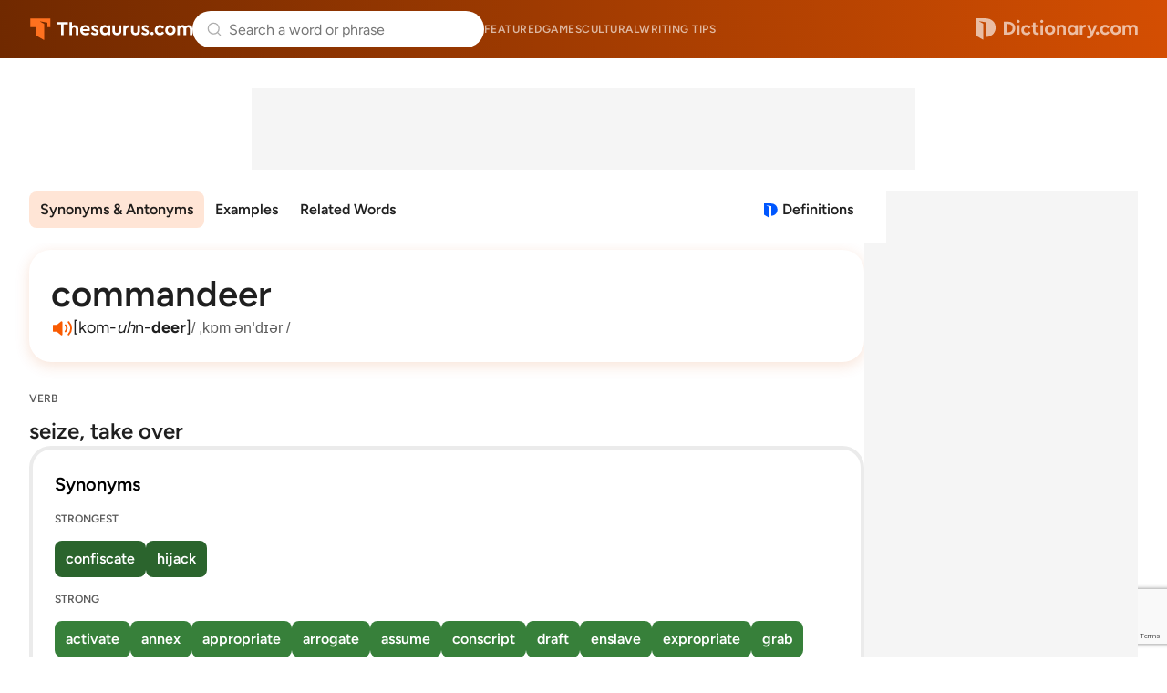

--- FILE ---
content_type: text/html; charset=utf-8
request_url: https://www.google.com/recaptcha/api2/anchor?ar=1&k=6Lf7JnQrAAAAAPHGrpyhBScGaodHXsKHUOnRDX5a&co=aHR0cHM6Ly93d3cudGhlc2F1cnVzLmNvbTo0NDM.&hl=en&v=PoyoqOPhxBO7pBk68S4YbpHZ&size=invisible&anchor-ms=20000&execute-ms=30000&cb=hb5fmyosthnq
body_size: 48898
content:
<!DOCTYPE HTML><html dir="ltr" lang="en"><head><meta http-equiv="Content-Type" content="text/html; charset=UTF-8">
<meta http-equiv="X-UA-Compatible" content="IE=edge">
<title>reCAPTCHA</title>
<style type="text/css">
/* cyrillic-ext */
@font-face {
  font-family: 'Roboto';
  font-style: normal;
  font-weight: 400;
  font-stretch: 100%;
  src: url(//fonts.gstatic.com/s/roboto/v48/KFO7CnqEu92Fr1ME7kSn66aGLdTylUAMa3GUBHMdazTgWw.woff2) format('woff2');
  unicode-range: U+0460-052F, U+1C80-1C8A, U+20B4, U+2DE0-2DFF, U+A640-A69F, U+FE2E-FE2F;
}
/* cyrillic */
@font-face {
  font-family: 'Roboto';
  font-style: normal;
  font-weight: 400;
  font-stretch: 100%;
  src: url(//fonts.gstatic.com/s/roboto/v48/KFO7CnqEu92Fr1ME7kSn66aGLdTylUAMa3iUBHMdazTgWw.woff2) format('woff2');
  unicode-range: U+0301, U+0400-045F, U+0490-0491, U+04B0-04B1, U+2116;
}
/* greek-ext */
@font-face {
  font-family: 'Roboto';
  font-style: normal;
  font-weight: 400;
  font-stretch: 100%;
  src: url(//fonts.gstatic.com/s/roboto/v48/KFO7CnqEu92Fr1ME7kSn66aGLdTylUAMa3CUBHMdazTgWw.woff2) format('woff2');
  unicode-range: U+1F00-1FFF;
}
/* greek */
@font-face {
  font-family: 'Roboto';
  font-style: normal;
  font-weight: 400;
  font-stretch: 100%;
  src: url(//fonts.gstatic.com/s/roboto/v48/KFO7CnqEu92Fr1ME7kSn66aGLdTylUAMa3-UBHMdazTgWw.woff2) format('woff2');
  unicode-range: U+0370-0377, U+037A-037F, U+0384-038A, U+038C, U+038E-03A1, U+03A3-03FF;
}
/* math */
@font-face {
  font-family: 'Roboto';
  font-style: normal;
  font-weight: 400;
  font-stretch: 100%;
  src: url(//fonts.gstatic.com/s/roboto/v48/KFO7CnqEu92Fr1ME7kSn66aGLdTylUAMawCUBHMdazTgWw.woff2) format('woff2');
  unicode-range: U+0302-0303, U+0305, U+0307-0308, U+0310, U+0312, U+0315, U+031A, U+0326-0327, U+032C, U+032F-0330, U+0332-0333, U+0338, U+033A, U+0346, U+034D, U+0391-03A1, U+03A3-03A9, U+03B1-03C9, U+03D1, U+03D5-03D6, U+03F0-03F1, U+03F4-03F5, U+2016-2017, U+2034-2038, U+203C, U+2040, U+2043, U+2047, U+2050, U+2057, U+205F, U+2070-2071, U+2074-208E, U+2090-209C, U+20D0-20DC, U+20E1, U+20E5-20EF, U+2100-2112, U+2114-2115, U+2117-2121, U+2123-214F, U+2190, U+2192, U+2194-21AE, U+21B0-21E5, U+21F1-21F2, U+21F4-2211, U+2213-2214, U+2216-22FF, U+2308-230B, U+2310, U+2319, U+231C-2321, U+2336-237A, U+237C, U+2395, U+239B-23B7, U+23D0, U+23DC-23E1, U+2474-2475, U+25AF, U+25B3, U+25B7, U+25BD, U+25C1, U+25CA, U+25CC, U+25FB, U+266D-266F, U+27C0-27FF, U+2900-2AFF, U+2B0E-2B11, U+2B30-2B4C, U+2BFE, U+3030, U+FF5B, U+FF5D, U+1D400-1D7FF, U+1EE00-1EEFF;
}
/* symbols */
@font-face {
  font-family: 'Roboto';
  font-style: normal;
  font-weight: 400;
  font-stretch: 100%;
  src: url(//fonts.gstatic.com/s/roboto/v48/KFO7CnqEu92Fr1ME7kSn66aGLdTylUAMaxKUBHMdazTgWw.woff2) format('woff2');
  unicode-range: U+0001-000C, U+000E-001F, U+007F-009F, U+20DD-20E0, U+20E2-20E4, U+2150-218F, U+2190, U+2192, U+2194-2199, U+21AF, U+21E6-21F0, U+21F3, U+2218-2219, U+2299, U+22C4-22C6, U+2300-243F, U+2440-244A, U+2460-24FF, U+25A0-27BF, U+2800-28FF, U+2921-2922, U+2981, U+29BF, U+29EB, U+2B00-2BFF, U+4DC0-4DFF, U+FFF9-FFFB, U+10140-1018E, U+10190-1019C, U+101A0, U+101D0-101FD, U+102E0-102FB, U+10E60-10E7E, U+1D2C0-1D2D3, U+1D2E0-1D37F, U+1F000-1F0FF, U+1F100-1F1AD, U+1F1E6-1F1FF, U+1F30D-1F30F, U+1F315, U+1F31C, U+1F31E, U+1F320-1F32C, U+1F336, U+1F378, U+1F37D, U+1F382, U+1F393-1F39F, U+1F3A7-1F3A8, U+1F3AC-1F3AF, U+1F3C2, U+1F3C4-1F3C6, U+1F3CA-1F3CE, U+1F3D4-1F3E0, U+1F3ED, U+1F3F1-1F3F3, U+1F3F5-1F3F7, U+1F408, U+1F415, U+1F41F, U+1F426, U+1F43F, U+1F441-1F442, U+1F444, U+1F446-1F449, U+1F44C-1F44E, U+1F453, U+1F46A, U+1F47D, U+1F4A3, U+1F4B0, U+1F4B3, U+1F4B9, U+1F4BB, U+1F4BF, U+1F4C8-1F4CB, U+1F4D6, U+1F4DA, U+1F4DF, U+1F4E3-1F4E6, U+1F4EA-1F4ED, U+1F4F7, U+1F4F9-1F4FB, U+1F4FD-1F4FE, U+1F503, U+1F507-1F50B, U+1F50D, U+1F512-1F513, U+1F53E-1F54A, U+1F54F-1F5FA, U+1F610, U+1F650-1F67F, U+1F687, U+1F68D, U+1F691, U+1F694, U+1F698, U+1F6AD, U+1F6B2, U+1F6B9-1F6BA, U+1F6BC, U+1F6C6-1F6CF, U+1F6D3-1F6D7, U+1F6E0-1F6EA, U+1F6F0-1F6F3, U+1F6F7-1F6FC, U+1F700-1F7FF, U+1F800-1F80B, U+1F810-1F847, U+1F850-1F859, U+1F860-1F887, U+1F890-1F8AD, U+1F8B0-1F8BB, U+1F8C0-1F8C1, U+1F900-1F90B, U+1F93B, U+1F946, U+1F984, U+1F996, U+1F9E9, U+1FA00-1FA6F, U+1FA70-1FA7C, U+1FA80-1FA89, U+1FA8F-1FAC6, U+1FACE-1FADC, U+1FADF-1FAE9, U+1FAF0-1FAF8, U+1FB00-1FBFF;
}
/* vietnamese */
@font-face {
  font-family: 'Roboto';
  font-style: normal;
  font-weight: 400;
  font-stretch: 100%;
  src: url(//fonts.gstatic.com/s/roboto/v48/KFO7CnqEu92Fr1ME7kSn66aGLdTylUAMa3OUBHMdazTgWw.woff2) format('woff2');
  unicode-range: U+0102-0103, U+0110-0111, U+0128-0129, U+0168-0169, U+01A0-01A1, U+01AF-01B0, U+0300-0301, U+0303-0304, U+0308-0309, U+0323, U+0329, U+1EA0-1EF9, U+20AB;
}
/* latin-ext */
@font-face {
  font-family: 'Roboto';
  font-style: normal;
  font-weight: 400;
  font-stretch: 100%;
  src: url(//fonts.gstatic.com/s/roboto/v48/KFO7CnqEu92Fr1ME7kSn66aGLdTylUAMa3KUBHMdazTgWw.woff2) format('woff2');
  unicode-range: U+0100-02BA, U+02BD-02C5, U+02C7-02CC, U+02CE-02D7, U+02DD-02FF, U+0304, U+0308, U+0329, U+1D00-1DBF, U+1E00-1E9F, U+1EF2-1EFF, U+2020, U+20A0-20AB, U+20AD-20C0, U+2113, U+2C60-2C7F, U+A720-A7FF;
}
/* latin */
@font-face {
  font-family: 'Roboto';
  font-style: normal;
  font-weight: 400;
  font-stretch: 100%;
  src: url(//fonts.gstatic.com/s/roboto/v48/KFO7CnqEu92Fr1ME7kSn66aGLdTylUAMa3yUBHMdazQ.woff2) format('woff2');
  unicode-range: U+0000-00FF, U+0131, U+0152-0153, U+02BB-02BC, U+02C6, U+02DA, U+02DC, U+0304, U+0308, U+0329, U+2000-206F, U+20AC, U+2122, U+2191, U+2193, U+2212, U+2215, U+FEFF, U+FFFD;
}
/* cyrillic-ext */
@font-face {
  font-family: 'Roboto';
  font-style: normal;
  font-weight: 500;
  font-stretch: 100%;
  src: url(//fonts.gstatic.com/s/roboto/v48/KFO7CnqEu92Fr1ME7kSn66aGLdTylUAMa3GUBHMdazTgWw.woff2) format('woff2');
  unicode-range: U+0460-052F, U+1C80-1C8A, U+20B4, U+2DE0-2DFF, U+A640-A69F, U+FE2E-FE2F;
}
/* cyrillic */
@font-face {
  font-family: 'Roboto';
  font-style: normal;
  font-weight: 500;
  font-stretch: 100%;
  src: url(//fonts.gstatic.com/s/roboto/v48/KFO7CnqEu92Fr1ME7kSn66aGLdTylUAMa3iUBHMdazTgWw.woff2) format('woff2');
  unicode-range: U+0301, U+0400-045F, U+0490-0491, U+04B0-04B1, U+2116;
}
/* greek-ext */
@font-face {
  font-family: 'Roboto';
  font-style: normal;
  font-weight: 500;
  font-stretch: 100%;
  src: url(//fonts.gstatic.com/s/roboto/v48/KFO7CnqEu92Fr1ME7kSn66aGLdTylUAMa3CUBHMdazTgWw.woff2) format('woff2');
  unicode-range: U+1F00-1FFF;
}
/* greek */
@font-face {
  font-family: 'Roboto';
  font-style: normal;
  font-weight: 500;
  font-stretch: 100%;
  src: url(//fonts.gstatic.com/s/roboto/v48/KFO7CnqEu92Fr1ME7kSn66aGLdTylUAMa3-UBHMdazTgWw.woff2) format('woff2');
  unicode-range: U+0370-0377, U+037A-037F, U+0384-038A, U+038C, U+038E-03A1, U+03A3-03FF;
}
/* math */
@font-face {
  font-family: 'Roboto';
  font-style: normal;
  font-weight: 500;
  font-stretch: 100%;
  src: url(//fonts.gstatic.com/s/roboto/v48/KFO7CnqEu92Fr1ME7kSn66aGLdTylUAMawCUBHMdazTgWw.woff2) format('woff2');
  unicode-range: U+0302-0303, U+0305, U+0307-0308, U+0310, U+0312, U+0315, U+031A, U+0326-0327, U+032C, U+032F-0330, U+0332-0333, U+0338, U+033A, U+0346, U+034D, U+0391-03A1, U+03A3-03A9, U+03B1-03C9, U+03D1, U+03D5-03D6, U+03F0-03F1, U+03F4-03F5, U+2016-2017, U+2034-2038, U+203C, U+2040, U+2043, U+2047, U+2050, U+2057, U+205F, U+2070-2071, U+2074-208E, U+2090-209C, U+20D0-20DC, U+20E1, U+20E5-20EF, U+2100-2112, U+2114-2115, U+2117-2121, U+2123-214F, U+2190, U+2192, U+2194-21AE, U+21B0-21E5, U+21F1-21F2, U+21F4-2211, U+2213-2214, U+2216-22FF, U+2308-230B, U+2310, U+2319, U+231C-2321, U+2336-237A, U+237C, U+2395, U+239B-23B7, U+23D0, U+23DC-23E1, U+2474-2475, U+25AF, U+25B3, U+25B7, U+25BD, U+25C1, U+25CA, U+25CC, U+25FB, U+266D-266F, U+27C0-27FF, U+2900-2AFF, U+2B0E-2B11, U+2B30-2B4C, U+2BFE, U+3030, U+FF5B, U+FF5D, U+1D400-1D7FF, U+1EE00-1EEFF;
}
/* symbols */
@font-face {
  font-family: 'Roboto';
  font-style: normal;
  font-weight: 500;
  font-stretch: 100%;
  src: url(//fonts.gstatic.com/s/roboto/v48/KFO7CnqEu92Fr1ME7kSn66aGLdTylUAMaxKUBHMdazTgWw.woff2) format('woff2');
  unicode-range: U+0001-000C, U+000E-001F, U+007F-009F, U+20DD-20E0, U+20E2-20E4, U+2150-218F, U+2190, U+2192, U+2194-2199, U+21AF, U+21E6-21F0, U+21F3, U+2218-2219, U+2299, U+22C4-22C6, U+2300-243F, U+2440-244A, U+2460-24FF, U+25A0-27BF, U+2800-28FF, U+2921-2922, U+2981, U+29BF, U+29EB, U+2B00-2BFF, U+4DC0-4DFF, U+FFF9-FFFB, U+10140-1018E, U+10190-1019C, U+101A0, U+101D0-101FD, U+102E0-102FB, U+10E60-10E7E, U+1D2C0-1D2D3, U+1D2E0-1D37F, U+1F000-1F0FF, U+1F100-1F1AD, U+1F1E6-1F1FF, U+1F30D-1F30F, U+1F315, U+1F31C, U+1F31E, U+1F320-1F32C, U+1F336, U+1F378, U+1F37D, U+1F382, U+1F393-1F39F, U+1F3A7-1F3A8, U+1F3AC-1F3AF, U+1F3C2, U+1F3C4-1F3C6, U+1F3CA-1F3CE, U+1F3D4-1F3E0, U+1F3ED, U+1F3F1-1F3F3, U+1F3F5-1F3F7, U+1F408, U+1F415, U+1F41F, U+1F426, U+1F43F, U+1F441-1F442, U+1F444, U+1F446-1F449, U+1F44C-1F44E, U+1F453, U+1F46A, U+1F47D, U+1F4A3, U+1F4B0, U+1F4B3, U+1F4B9, U+1F4BB, U+1F4BF, U+1F4C8-1F4CB, U+1F4D6, U+1F4DA, U+1F4DF, U+1F4E3-1F4E6, U+1F4EA-1F4ED, U+1F4F7, U+1F4F9-1F4FB, U+1F4FD-1F4FE, U+1F503, U+1F507-1F50B, U+1F50D, U+1F512-1F513, U+1F53E-1F54A, U+1F54F-1F5FA, U+1F610, U+1F650-1F67F, U+1F687, U+1F68D, U+1F691, U+1F694, U+1F698, U+1F6AD, U+1F6B2, U+1F6B9-1F6BA, U+1F6BC, U+1F6C6-1F6CF, U+1F6D3-1F6D7, U+1F6E0-1F6EA, U+1F6F0-1F6F3, U+1F6F7-1F6FC, U+1F700-1F7FF, U+1F800-1F80B, U+1F810-1F847, U+1F850-1F859, U+1F860-1F887, U+1F890-1F8AD, U+1F8B0-1F8BB, U+1F8C0-1F8C1, U+1F900-1F90B, U+1F93B, U+1F946, U+1F984, U+1F996, U+1F9E9, U+1FA00-1FA6F, U+1FA70-1FA7C, U+1FA80-1FA89, U+1FA8F-1FAC6, U+1FACE-1FADC, U+1FADF-1FAE9, U+1FAF0-1FAF8, U+1FB00-1FBFF;
}
/* vietnamese */
@font-face {
  font-family: 'Roboto';
  font-style: normal;
  font-weight: 500;
  font-stretch: 100%;
  src: url(//fonts.gstatic.com/s/roboto/v48/KFO7CnqEu92Fr1ME7kSn66aGLdTylUAMa3OUBHMdazTgWw.woff2) format('woff2');
  unicode-range: U+0102-0103, U+0110-0111, U+0128-0129, U+0168-0169, U+01A0-01A1, U+01AF-01B0, U+0300-0301, U+0303-0304, U+0308-0309, U+0323, U+0329, U+1EA0-1EF9, U+20AB;
}
/* latin-ext */
@font-face {
  font-family: 'Roboto';
  font-style: normal;
  font-weight: 500;
  font-stretch: 100%;
  src: url(//fonts.gstatic.com/s/roboto/v48/KFO7CnqEu92Fr1ME7kSn66aGLdTylUAMa3KUBHMdazTgWw.woff2) format('woff2');
  unicode-range: U+0100-02BA, U+02BD-02C5, U+02C7-02CC, U+02CE-02D7, U+02DD-02FF, U+0304, U+0308, U+0329, U+1D00-1DBF, U+1E00-1E9F, U+1EF2-1EFF, U+2020, U+20A0-20AB, U+20AD-20C0, U+2113, U+2C60-2C7F, U+A720-A7FF;
}
/* latin */
@font-face {
  font-family: 'Roboto';
  font-style: normal;
  font-weight: 500;
  font-stretch: 100%;
  src: url(//fonts.gstatic.com/s/roboto/v48/KFO7CnqEu92Fr1ME7kSn66aGLdTylUAMa3yUBHMdazQ.woff2) format('woff2');
  unicode-range: U+0000-00FF, U+0131, U+0152-0153, U+02BB-02BC, U+02C6, U+02DA, U+02DC, U+0304, U+0308, U+0329, U+2000-206F, U+20AC, U+2122, U+2191, U+2193, U+2212, U+2215, U+FEFF, U+FFFD;
}
/* cyrillic-ext */
@font-face {
  font-family: 'Roboto';
  font-style: normal;
  font-weight: 900;
  font-stretch: 100%;
  src: url(//fonts.gstatic.com/s/roboto/v48/KFO7CnqEu92Fr1ME7kSn66aGLdTylUAMa3GUBHMdazTgWw.woff2) format('woff2');
  unicode-range: U+0460-052F, U+1C80-1C8A, U+20B4, U+2DE0-2DFF, U+A640-A69F, U+FE2E-FE2F;
}
/* cyrillic */
@font-face {
  font-family: 'Roboto';
  font-style: normal;
  font-weight: 900;
  font-stretch: 100%;
  src: url(//fonts.gstatic.com/s/roboto/v48/KFO7CnqEu92Fr1ME7kSn66aGLdTylUAMa3iUBHMdazTgWw.woff2) format('woff2');
  unicode-range: U+0301, U+0400-045F, U+0490-0491, U+04B0-04B1, U+2116;
}
/* greek-ext */
@font-face {
  font-family: 'Roboto';
  font-style: normal;
  font-weight: 900;
  font-stretch: 100%;
  src: url(//fonts.gstatic.com/s/roboto/v48/KFO7CnqEu92Fr1ME7kSn66aGLdTylUAMa3CUBHMdazTgWw.woff2) format('woff2');
  unicode-range: U+1F00-1FFF;
}
/* greek */
@font-face {
  font-family: 'Roboto';
  font-style: normal;
  font-weight: 900;
  font-stretch: 100%;
  src: url(//fonts.gstatic.com/s/roboto/v48/KFO7CnqEu92Fr1ME7kSn66aGLdTylUAMa3-UBHMdazTgWw.woff2) format('woff2');
  unicode-range: U+0370-0377, U+037A-037F, U+0384-038A, U+038C, U+038E-03A1, U+03A3-03FF;
}
/* math */
@font-face {
  font-family: 'Roboto';
  font-style: normal;
  font-weight: 900;
  font-stretch: 100%;
  src: url(//fonts.gstatic.com/s/roboto/v48/KFO7CnqEu92Fr1ME7kSn66aGLdTylUAMawCUBHMdazTgWw.woff2) format('woff2');
  unicode-range: U+0302-0303, U+0305, U+0307-0308, U+0310, U+0312, U+0315, U+031A, U+0326-0327, U+032C, U+032F-0330, U+0332-0333, U+0338, U+033A, U+0346, U+034D, U+0391-03A1, U+03A3-03A9, U+03B1-03C9, U+03D1, U+03D5-03D6, U+03F0-03F1, U+03F4-03F5, U+2016-2017, U+2034-2038, U+203C, U+2040, U+2043, U+2047, U+2050, U+2057, U+205F, U+2070-2071, U+2074-208E, U+2090-209C, U+20D0-20DC, U+20E1, U+20E5-20EF, U+2100-2112, U+2114-2115, U+2117-2121, U+2123-214F, U+2190, U+2192, U+2194-21AE, U+21B0-21E5, U+21F1-21F2, U+21F4-2211, U+2213-2214, U+2216-22FF, U+2308-230B, U+2310, U+2319, U+231C-2321, U+2336-237A, U+237C, U+2395, U+239B-23B7, U+23D0, U+23DC-23E1, U+2474-2475, U+25AF, U+25B3, U+25B7, U+25BD, U+25C1, U+25CA, U+25CC, U+25FB, U+266D-266F, U+27C0-27FF, U+2900-2AFF, U+2B0E-2B11, U+2B30-2B4C, U+2BFE, U+3030, U+FF5B, U+FF5D, U+1D400-1D7FF, U+1EE00-1EEFF;
}
/* symbols */
@font-face {
  font-family: 'Roboto';
  font-style: normal;
  font-weight: 900;
  font-stretch: 100%;
  src: url(//fonts.gstatic.com/s/roboto/v48/KFO7CnqEu92Fr1ME7kSn66aGLdTylUAMaxKUBHMdazTgWw.woff2) format('woff2');
  unicode-range: U+0001-000C, U+000E-001F, U+007F-009F, U+20DD-20E0, U+20E2-20E4, U+2150-218F, U+2190, U+2192, U+2194-2199, U+21AF, U+21E6-21F0, U+21F3, U+2218-2219, U+2299, U+22C4-22C6, U+2300-243F, U+2440-244A, U+2460-24FF, U+25A0-27BF, U+2800-28FF, U+2921-2922, U+2981, U+29BF, U+29EB, U+2B00-2BFF, U+4DC0-4DFF, U+FFF9-FFFB, U+10140-1018E, U+10190-1019C, U+101A0, U+101D0-101FD, U+102E0-102FB, U+10E60-10E7E, U+1D2C0-1D2D3, U+1D2E0-1D37F, U+1F000-1F0FF, U+1F100-1F1AD, U+1F1E6-1F1FF, U+1F30D-1F30F, U+1F315, U+1F31C, U+1F31E, U+1F320-1F32C, U+1F336, U+1F378, U+1F37D, U+1F382, U+1F393-1F39F, U+1F3A7-1F3A8, U+1F3AC-1F3AF, U+1F3C2, U+1F3C4-1F3C6, U+1F3CA-1F3CE, U+1F3D4-1F3E0, U+1F3ED, U+1F3F1-1F3F3, U+1F3F5-1F3F7, U+1F408, U+1F415, U+1F41F, U+1F426, U+1F43F, U+1F441-1F442, U+1F444, U+1F446-1F449, U+1F44C-1F44E, U+1F453, U+1F46A, U+1F47D, U+1F4A3, U+1F4B0, U+1F4B3, U+1F4B9, U+1F4BB, U+1F4BF, U+1F4C8-1F4CB, U+1F4D6, U+1F4DA, U+1F4DF, U+1F4E3-1F4E6, U+1F4EA-1F4ED, U+1F4F7, U+1F4F9-1F4FB, U+1F4FD-1F4FE, U+1F503, U+1F507-1F50B, U+1F50D, U+1F512-1F513, U+1F53E-1F54A, U+1F54F-1F5FA, U+1F610, U+1F650-1F67F, U+1F687, U+1F68D, U+1F691, U+1F694, U+1F698, U+1F6AD, U+1F6B2, U+1F6B9-1F6BA, U+1F6BC, U+1F6C6-1F6CF, U+1F6D3-1F6D7, U+1F6E0-1F6EA, U+1F6F0-1F6F3, U+1F6F7-1F6FC, U+1F700-1F7FF, U+1F800-1F80B, U+1F810-1F847, U+1F850-1F859, U+1F860-1F887, U+1F890-1F8AD, U+1F8B0-1F8BB, U+1F8C0-1F8C1, U+1F900-1F90B, U+1F93B, U+1F946, U+1F984, U+1F996, U+1F9E9, U+1FA00-1FA6F, U+1FA70-1FA7C, U+1FA80-1FA89, U+1FA8F-1FAC6, U+1FACE-1FADC, U+1FADF-1FAE9, U+1FAF0-1FAF8, U+1FB00-1FBFF;
}
/* vietnamese */
@font-face {
  font-family: 'Roboto';
  font-style: normal;
  font-weight: 900;
  font-stretch: 100%;
  src: url(//fonts.gstatic.com/s/roboto/v48/KFO7CnqEu92Fr1ME7kSn66aGLdTylUAMa3OUBHMdazTgWw.woff2) format('woff2');
  unicode-range: U+0102-0103, U+0110-0111, U+0128-0129, U+0168-0169, U+01A0-01A1, U+01AF-01B0, U+0300-0301, U+0303-0304, U+0308-0309, U+0323, U+0329, U+1EA0-1EF9, U+20AB;
}
/* latin-ext */
@font-face {
  font-family: 'Roboto';
  font-style: normal;
  font-weight: 900;
  font-stretch: 100%;
  src: url(//fonts.gstatic.com/s/roboto/v48/KFO7CnqEu92Fr1ME7kSn66aGLdTylUAMa3KUBHMdazTgWw.woff2) format('woff2');
  unicode-range: U+0100-02BA, U+02BD-02C5, U+02C7-02CC, U+02CE-02D7, U+02DD-02FF, U+0304, U+0308, U+0329, U+1D00-1DBF, U+1E00-1E9F, U+1EF2-1EFF, U+2020, U+20A0-20AB, U+20AD-20C0, U+2113, U+2C60-2C7F, U+A720-A7FF;
}
/* latin */
@font-face {
  font-family: 'Roboto';
  font-style: normal;
  font-weight: 900;
  font-stretch: 100%;
  src: url(//fonts.gstatic.com/s/roboto/v48/KFO7CnqEu92Fr1ME7kSn66aGLdTylUAMa3yUBHMdazQ.woff2) format('woff2');
  unicode-range: U+0000-00FF, U+0131, U+0152-0153, U+02BB-02BC, U+02C6, U+02DA, U+02DC, U+0304, U+0308, U+0329, U+2000-206F, U+20AC, U+2122, U+2191, U+2193, U+2212, U+2215, U+FEFF, U+FFFD;
}

</style>
<link rel="stylesheet" type="text/css" href="https://www.gstatic.com/recaptcha/releases/PoyoqOPhxBO7pBk68S4YbpHZ/styles__ltr.css">
<script nonce="SHxUYpuvoe6BmRbjJRjouQ" type="text/javascript">window['__recaptcha_api'] = 'https://www.google.com/recaptcha/api2/';</script>
<script type="text/javascript" src="https://www.gstatic.com/recaptcha/releases/PoyoqOPhxBO7pBk68S4YbpHZ/recaptcha__en.js" nonce="SHxUYpuvoe6BmRbjJRjouQ">
      
    </script></head>
<body><div id="rc-anchor-alert" class="rc-anchor-alert"></div>
<input type="hidden" id="recaptcha-token" value="[base64]">
<script type="text/javascript" nonce="SHxUYpuvoe6BmRbjJRjouQ">
      recaptcha.anchor.Main.init("[\x22ainput\x22,[\x22bgdata\x22,\x22\x22,\[base64]/[base64]/[base64]/ZyhXLGgpOnEoW04sMjEsbF0sVywwKSxoKSxmYWxzZSxmYWxzZSl9Y2F0Y2goayl7RygzNTgsVyk/[base64]/[base64]/[base64]/[base64]/[base64]/[base64]/[base64]/bmV3IEJbT10oRFswXSk6dz09Mj9uZXcgQltPXShEWzBdLERbMV0pOnc9PTM/bmV3IEJbT10oRFswXSxEWzFdLERbMl0pOnc9PTQ/[base64]/[base64]/[base64]/[base64]/[base64]\\u003d\x22,\[base64]\\u003d\\u003d\x22,\x22w5DDgCoFRkAtwo/DvMOcA8OKKVVADMOVwqzDgsKEw694w4zDp8KzKTPDkHloYyMZUMOQw6ZJwrjDvlTDjsKyF8ORW8O5WFhwwrxZeQRCQHFrwo01w7LDtMKgO8KKwrTDjl/ChsO5KsOOw5tgw48dw4AgSFx+RD/[base64]/HcK6wqxSw5ZqE1LChcOawq3Cu8OuwpHDhcObwqXDpGrCn8Klw7h4w7I6w7jDvFLCowjCtDgAWMOCw5Rnw5fDrgjDrWDCpSMlD0LDjkrDnkAXw503S17CuMOOw7HDrMOxwrZHHMOuG8OQP8OTZ8KXwpU2w5YzEcObw6A/wp/DvkEoPsONeMOmB8KlMw3CsMK8Dx/Cq8KnwovChUTCqlYEQ8OgwqnCsTwSQgJvwqjCjcO4wp4ow4Ycwq3CkAccw4/Dg8O9wpISFFXDosKwLUZzDXDDgsK1w5Ucw45dCcKEcFzCnEIyXcK7w7LDrVllMHkKw7bCmiJSwpUiwqHCj3bDlHllJ8KOZXLCnMKlwrsbfi/DngPCsT56woXDo8Kae8OJw553w6/ChMK2F1MuB8ODw5TCtMK5YcOfUybDmXEBccKOw7vCgCJPw408wqcOfE3Dk8OWfgPDvFBPd8ONw4w5aFTCu1vDrMKnw5fDtAPCrsKiw7ViwrzDiDhvGHwnK0pgw7kXw7fCihPCrxrDuURMw69sIHwUNRDDscOqOMOOw4oWASREeRvDu8KaXU9WUFEiWcOtSMKGFTxkVz/CgsObXcKsGF91aSBIUCEwwq3DmxRVE8K/[base64]/[base64]/CqcKZwqfCqMKiekjDmMKvw7NyKjkdw54OK8O9GsKlBMObwqB4wovDl8O7w6xdbcKswo3DpiAtwoXDkMOZXsOwwpMDQMOjX8ODKsOcV8O9w7jDrV7DssKqH8KiWl/CpxnDsEsDwr9Uw7jDrXzDu3jCmsKqU8OOcQ7Dv8OXD8KsfsOqKjrCnMO5wpDDrVpIMMOHPMKJw6zDvQXDssORwp3CvsKpSMO/w5rCu8O/w5fDij0gJcKBb8ONEQA+bMObeB7DkjbDgcKoVMKvaMKLw63CkMK/[base64]/DusOyYMOBwrQETcONw5QIw7zClzsCRMKBWhZaDcOcw4liwoPCkCLDjEohFifDmcKtwqJZwovCvgXDlsO2woRpwr10Ph/[base64]/CiTkxQDUsKQ5TwrLCvMKiDMO8wpXCucKDBhQhABFJOmzDkzXDrsO7cU/CssOvPsK4a8OMw6M8w5Y/[base64]/UMOmw7PDoMOcwqd/[base64]/wo3CsMKlwpnCsHPDtysKbMOnA8KDZcO7VcO8WMOdwoJkwoZ5wr3DpMOGXzV0RsKvw7/ChFDDiAZPJcOuNAcvME7Dj38RPVXDtCHCv8KTw63DmAFHw5TDvR49TkslCMO6wqprw4cew58BI0PCpgUvwrVQOljCph3ClRnDiMOCwofCuGhNXMOGwobDlsO/[base64]/CAcRPA0Zw6EJw4XDjgfDpVMFwrvCpcOFawkOVsO5wrHCgFU9wpBDRMOsw4vCusKvwpfCrGnCvSB1aUNVX8K8PsOhPcO0LcOVwp85wq1/w4AkS8Ouw4xXKMOkdzNTXsOdwqIxw6nCqyg+SH15w4Fxw6nClzRRwr3DjsOaUA4lD8KuQHjCpgnDsMKgVsOpK3vDqW/CncK7dcKbwpphwo7CjsKJAk7CnMOtWFsywpMtTmXDqkbDqlXDrXHDrTQ3w40Aw7lsw6Rbw6sIw6bDo8OQd8KeDMOVwozCqcOZw5ctWsKVTTHCscOSwonDqsKJwrZPZjPCtgXCvMOpLn4jw4XDucOVCB3Ctw/DmigQw5vDucOBXxFSaWEyw4IBw4HCtR4+w6JWMsOiwqQkw50/w4rCsipuw519wrHDplBSOsKNNsOaE0rDoE5yDcOpwpl5wr7CimwOwq9VwqQWAsK2w5J5wrTDvsKBwqsZQkvCmHbCqsOyNnzCs8OnFw3CkMKcwp8yf3IDLgVMw70Na8KSLl93OE8zNsO5AMKsw4Y/bR7DgW47wpUFwogbw4vCn3PDu8OKXVwiKsKFGx99M0bDoHdmNMKOw40MfMKUQ1TCkj0DNRXDh8Kgw4zCncK3w6rDtjXDs8KULh7CvsOrw7vCsMKcw4d9UgRew6saA8K1wrM+w5keJsKINw3Dr8Kjw5vDh8OlwojDtCEsw50/e8O3wq7DhCfDhMOfK8OYw7lEw50Zw4tkwqZ/Gg3DsAw4wp4lQsOVw4YjO8K+ecKYajJLw67DgA/CmXDCt3fDlUbDjVfCgW4iSHvCixHDphJeYMOKw5k+wrZ3w5sawrERwoJBPcO8OiTDkUBmEcOBw6AmIAVEwqt6C8Kpw4lgw5/CtMOnw7tZNMOMwq8sPsKvwoPDjsKuw4bCqSprwrDCtBhnHsODCMKMXcKow6FBwq8Hw6kvVgnCtcOqUC7Co8Kgc0oHw47CkTomVXfCncOWw7UrwowFKRNZTcOCwpbDhkHDgcKfWMKrRMOFNsOlai3CqcO+wqrCqioLw7/[base64]/[base64]/[base64]/[base64]/DkBJEw6jDusONwoULwqbCkDDCoGPCtcKoScKvJcOKwqgcwrx7wrLCrcO4eHtZdz/CkMK0w55Zw5jCsz8vw5ldDMKCw7rDqcOYEMK1woTDpsKNw6kyw7paNAhhwqVfDQvClkjDncOhS2PDlUbCsEBYf8ObwpbDklgAwpHCqsK2C1FRw5nCs8OIecKXcB/[base64]/[base64]/[base64]/DlcKOw6V5w5jCmHHDtAnDssOGw6vDnDnCtMO9esK6w5Qvwp/CunInECVnI8K0GgYHHMOwGMKnIyDCnxHDjcKNBwxAwqIXw7EbwpLDlsOMEFQxQcOIw4nCnS7DtAnCqMKSw5jCvWtUbgQHwpNVwqDCt2LDqmDCq1NTwq/CpEzCqHvChhbDgMOsw4Unw4dwC3HDpMKPwqwCw6I5LMK5w4LDlsOtwq7CiQlawpfDisKFIMOdwq/DtMOaw7hkw6nCl8Kqw64TwqvCqcOiw6dZw6zCjEEtwoDCv8KJw4hbw5IIw7QGDsOQcBDDjFbDisKxwpg1wqbDhcOQXGPClMK9wr3CkmJqF8K5w4tVwpTDuMK/e8KfHT7CvQbCpxrClUMuB8OOWVvCgsOrwq1Dwp0wQsK2woLCijHDusKwEmnCsSYyKcK5acKHGWzCmy/CuX7DmwZlf8KSwrXDtjxLFDhbUhJOR2h0w6RFHirDswvDscKrw5nCi2MCS33DuAUMOnvCmcOPw6Y8VsKte2Eywp5YcHpVw5jDjcObw4zCgwNaw51zBTY9wod7w5rChT1Sw5lKOsK+w5/CscO9w6d9w5lPIMKBwo7DmcK4HcOVwoXDvjvDoj7ChsKAwr/[base64]/[base64]/CiMOyw7HCojLDl2bDh8KSwpcYw4g7STAIw4fCvCPChcKxwqlsw4jDo8O3QcObwohMwqNvwofDinXDvcOtCGPDgMOyw4DDk8OQfcO2w7p0wpotbA4fPw89MzvDk1BbwqU/w5DDosKNw63Di8OdCcOAwrEWasKOUMKaw6rCnToVIUfChljDph/Dm8K/w7rCncOAwptLwpUVIArDrFDCt1TCmU7DjMOAw4B7S8KdwqVbSsKKHcOGAsOnw7/CssOgw69SwrBrw7zDgHMfw4QgwrjDrx5jPMOLRMOEw4XDv8OvdDIzwqHDrSJtVE5xeXTDmcKNesKcPjAuUsOFdsKhwojClsKGw6bDpMOsVU3CgsKXAsO/w4DCg8O5IHTCr2Muw73DoMKybDPCscOkwoLDmlnCv8OGTcOpX8OUY8Kew5zCicOiDMOywqZHwo9+HcOmw4B5wpcJPF14w6ciw4DCj8Opw6puwqzCjsKSw7hXw6DCuifDssOyw4/DpX4TPcKrw7zDqU0awpxzasOvw4gNHMOwBiVxw7whZMO0IBEHw6A1w4NuwqxXdjxbFDXDp8OdAiLCoDsXw4rDkMK5w4TDs2TDkmnCnMK4w40sw5DDr2t3XcK/wqwQw5zCuDrDqDbDsMOmw4HCgR/CtMOmwobDo2jDqsOkwrDCjcKqwr7DiVsgfMONw50iw5nDvsOYfEXDsMOIElDDtBrDuzw8wq/CqDzDuW/Dv8K8O2/CqcKpw5dTUsKySFEoBQnCrUg2wqoAE0bDix/Dg8OKwr50wr5Qw748GMOewrV/EcKgwrE9fyMaw7/DlsOKJ8OPNz43wpROesKVwrFbPBh6w6nCnMO8w4MqcmfCnMOdIMOewoHCk8KUw4bDjzPChsKbAzjDng/CmmLDoSF6EMKDwrDCixHCvXE9USzDoQlrwpfDr8OIEgI4w4xMwpY2wrnDgcOqw7Ybw6E3wq3Dk8O4EsOyXsOmLMKDwr/CucK5wp4tBcOBU3t7w7HCq8KcTlR+Hyd2Z0RSw7nCikseKAUeVzzDkTbDijTCm2o5woDDiBk3w4rCowvCnsOKw7o/ey0MB8K6AWXDocKUwq4faijCtEhzwp7DpMOnBsO7NzbChD80w4hDwqo7CsO5YcO2w6bCi8OtwrliGTx4alvDqjDDvyDDt8OGw5s/[base64]/Djyohw4zCoDHCqxNzLHfCiBpBwrjCgsKBwoHDoCkAw6zDmcO0w5DCug8ZGMK9woVOw4ExB8OBOyPCosO0JsOiF1zCnMKpwqUGwpchJMKEwq3CkiEtw47CsMOILyfCsR09w4tpwrHDsMOEw4ALwrvCjEIkw6Ajw5sxPW/ChsOPIMOAGsOAHsKrfMOrIEJYSD1DamXCusK/wo3ClVwJwo1awoTCpcOUVMOkw5TCqyckw6Jca0PCmhPDjidvw7kZLTrCs3E/[base64]/Cvi5+QFENwp/[base64]/Cll5PQ8OCVRTCnAZNw60KK23CnMOJd8OowqbCuDc/worCrcONSxzDmghTw7FBB8KfW8OqZgVwWcKcw7XDlcOpFApNWhYYwqnCtDTCtUTDtsOVZSh4HsKMHMO9woNjKsOkw4HCkwbDtRXCox7ChkxewrR2QnJ3w4bDscKeNy/DscKzwrXCpzEqw4oDw43CnhHCuMKFC8KAwonDlsKBw4TCtEvDtMOBwoRFFHjDqsKHwr3Dtjxaw5NWeSTDhT9qYMOlw6TDtXddw4xPIWLDmcKifGF7dnUGw4/CmsO8W0HCvBl9wrQDw7jCk8ODYMOWLsKbw4JXw6pKMcOnwpnCscKcZSfCoHHDlzgGwqnCvz54G8KbSSFYE2JVw5TCs8KNfmJ/YRfCjsOwwr8Ow7bDm8OvV8OvasKSw5LCpFlPbVfDjSZNwr4Uw6bDk8Ksdit6wpTCs212w7rCjcK/CsOPN8KJBzR/[base64]/w5FZw4o+w6R2wogtJsKtTBfDo8OkwpLCpcOAOsK5wqPCvVUNL8ODN1LCvHdmdMOaBMOBwqEHbWJGw5AvwqHCkMO5WEnDssKAFsORA8OCwobCmCJoesK+wrpwM3zCpCLChwnDssKbwqVxBWLCi8KBwrzDqUAVf8OZw7zDi8KbWjPDjMOOwqwwEW55w4AVw6/DhMKNbcOqw4rCucKHw7cbw75rwpAUw4bDqcKnVsOCQnHCm8KgYm84FVLDoCROfXvDt8ORSMO3w78Ww7Ndwo91wpbCr8OOwqh8w7XDu8KGw7hlwrLDksOCwqt+CsOTesK+JMOnOSVvGyrDlcO0B8KRwpTDkMKpw5DCvnhuwq/CsEA/M1zCu13DhFXCpsO7aRfClMK7BgoDw5vCicKuwr9BSsKNw6AMw6EAwq8UGSZgT8KmwrJxwqjCmUXDgsOPL1PDuBHDmcOAwrtxbhVZG1nDoMO4GcKbPsKVd8OmwocuwqvDpsKzDsOUw44bCcOxRC3DuAdDw7/Cg8OPw4NQw4HDusO7w6RcJMKiOsONPcKXKMO1G3PDjyJUw7BfwofDgR9nwqvCncKWwrjDkDsMV8Oew7srSgMLw416w4V8fsKeOcOTworCrR8JYsODA17CkEcTw4NKXynCqMKuw40hw7TCkcK/PnMVwoNncR5VwrFlPsOFwoJ2dcOUwrjCsEBowoLDj8O7w68magh8ZcOqVjA6wpxuN8OWw5zCvsKNw6stwqTDmHR9wqpLw591cxIaEMODEGnDjwfCsMOsw7ckw7Fsw6NfU1JaC8KjKg/[base64]/DpsOHw5jDowbDkzJxOhtvaMKlwqx6KMOPw6VswoZ4H8K6wrvCksOcw68zw7PCvwVqBgjCicOfw4JCVcKqw7TDnMKFw4vClBEswqpmGSAfbC48wp1fwr9Sw74FE8KQF8Ojw4LDo39GJMO6w7PDlcO6ZQFZw5zCoEPDrFPDgAzCuMKIfTVAP8OYEMOsw4NHw7/[base64]/CucK2wqx2NMO6wpvCiMKNAMKzewDDtcO1AATDqkdhNcKuwpbClcOaFMKEa8KewovCs2rDiS/DhTfCjzvCm8OlEjUrw4V0w5/CuMK9OCzDgX7CjhUDw6TCtsKwIcKYwpkqw6J9wo/DhcKPfMOGM2/CscKyw6vDnyfCh2LDpMKsw4xLC8ODUVVBS8KwFcKbAMKuKxkLNMKNwrMPOkPCk8KkY8Omw54EwrFPcnRmwp9owpXDj8K1L8KKwoEmwq/DvsKpwqzDqkc/[base64]/DunYCw6dxQ17Dgj4ow7DDlMKqPk0Lwqx9w6xmwokcw5QgDsORB8ODwo9Dw75QY07Cg1g8LcK+wrHCqBwPwrocwq3Cj8ObOcKoTMORDAZVwpwcwp7DnsOqIcOFeXBtGMKTQB3CumXDj03DkMO1YMO2w4sCPsO2w7XDsl8aw6/[base64]/[base64]/wpTCqsKbPcOWwqTCicO0OEZ3MXTDksO3w6NOfxzDjBgQCHpbRcKUEn/[base64]/cE1MQmNyOm/CtCnCrcOzKG7DhRzCm0fCnjrDlEzDmwTCnWnDrcK1BMOGKVDDtcKZH2UXRQJ9dCXCk04yTT1eZ8KYw47DjMOOYsO9U8OOLMKpYjYUTGJ4w4TDhcOLPUd8w6PDvUHCucO/[base64]/CkRAuVsKNw7TDq3TDpcOqIcOZbC0zAsOww6omXifCuiXCtlZkA8OcD8OKwojDoC7DmcONXiHDiQPCmGUWYcKDwpjCsADCglLCpFbDlQvDtFzCsQZCGT/DhcKFK8Ozwp7ClMOwFDgzwo/CicODw7FgCQ8fM8OVwpVoNcKiw610w53ChMKfM0AEwpPCvi8tw6bDuXsSw5AZwqYAMF3Ck8KSw6DChcKTDiTCmnPCl8KrF8OKwoFra2fDoEHDg3dcN8O7w6QpQcKXF1XChXLDr0R/w5ZmcjHDsMKRw68/wqHCkB7DpElgHztQDMOsVSwMw4hPFcOUwpRHwr9KCyUTw6ZTw6bDm8OobsODwrXChXbDkV0AGX3DpcKWdy0YwozDrjLDl8KBw4cXbS3Cm8OCNk7CmcODNEwhW8KXecOdw4RoTQ/Dj8O0w7/DqiDCvcO1e8K1W8KvZsOmeyc/[base64]/DsB/DjMONcMO5GCXDiMKSw4bCjysAwrI0Gi54w78YeMKWBMOsw6RrCSB2wqJWGQ3DvkZMQ8KADxMzdcKfw4fCrwoWbcKgUMKkfcOqMiHCs1TDnsOBwpnChMKwworCo8O/VcOfwqMCSsKHw64IwpHCsg8swqJpw7TDugzDrRQsGsOvVMOLTCx+wowEOsOcEsO/bgt1FVDCvQ3DlGnCkhLDvsK+S8O9wrvDnydNwqAiWsKJJxnCg8OCw7IaTwpzw6Azwp1acsOawrsKMEHDlDo0wqRSwrJ+dk85wqPDpcOyWVfCkwvCo8KAV8KADcOPHChmbMKPwpPCo8K1wr83WMOaw5VHDC0VQnjDk8OUw7I4wpwXEcOtw7IXERoHHi/[base64]/DhsOnEMKlP8Ktw5/[base64]/Dvg/DtcO/wrduw7tXw4kBw7YoFTzCtT/DmXI+w5PCqyJbCcOgwoU4wrZBL8KAwqbCvMOQP8KVwpTDsw/DhSrDmHXDnsKxIGYTwo0sGk8mwqTCoVEfKVjCv8KVIsOUME/DssKHesKsDcOlEV/[base64]/[base64]/LsKEMsOzBcKKFMOVVMOMMSDCkMK8wqVlwpzDuyDChk/CsMKawqMvfUkfJXPCjcOqwqPCiyDCpsKbP8KFWxtfdMObwrh2JsOVwqsfasOzwpNhVcO/OsKpwpQLZ8OKWsOMwofDmmtUwohbSWvDkhDCjMKPwonCkU0NEmvDucOkwr4zw5PCn8OXw6/[base64]/DuMKkOcOHw4PCkMKSw5JVFQ/DksKXw4jCrsOXUgbDlWNew5XDpikIwojCqjXCoARAflIgVcOuIARXYGDCvnvCk8O9wobCs8O0M1PCrW/CtjwWcRDDkcO3w51mwox9wqxrw7NsTALDl13Cj8OeBMOVCcKtNhwjwoHCiE8lw7vCtkzCkMOLY8OMQyHDk8O9wrTDnsORw5IHw4/DkcOuwpHCtS9RwrJbb3zDvcK8w6LCisK0JSEHPz08wrc0RMKVwodGPsKOwr/DkcOiw6HDo8KPw6MUw5XDsMKnwrlpwr1+w5PCvgISCsK6c1wxwoPDhcOIwrFRwp53w7nDhRQLQMOnNMOmKF4OCX94CnkiUSnClwHDhSbCisKmwp0HwrHDuMO+fmwxVQN4woh/AMOvwq/[base64]/JMKwWUPDq8KmFD/DgcO4woLDmcOZPMKpw5fDi33CicO6SsK/[base64]/CqMKtw6bCjMKcwqbCk8OeWMOvG8O0A8KGw5kOwo9Aw4cpw4DCl8OewpQLd8KoHlnDpj7DjwLDmsKfw4TChUnCkMOyVwtxJwLCmxDCkcOqFcKEHF/Dv8KOWEEzTcKNfhzDssOqO8KEw7ocalxMwqbDisKNwoXCoSAOwqHCtcKlMcKjeMOBeD3Co012XD3Cn3jCrxjDgh0/wphQEsOow7dbCcO/TcK3NcO+wqF5Fz3DosK4w7N2IcODwqR8wo/CthZAwoTDkwliJ3ZCDx7ClsK3w4BVwpzDhcO3w5R+w5zDn2IXw7wwZMKvQ8O/[base64]/BsOmwqNYwqAWwqAef8Kiw7fCn8OpaypYLcOUwrF6w5PCl3hJDsOyWEfCoMOlKsKOUcOBw7Jtw5JCUMO1JcKgD8Ohw5HDisKJw6vCo8O1PT/[base64]/DxXDjMOKw4JMVXrDrgrCrlrDoDbDizglwqrCjsK/IgElwo44w4zCkcOOwpEJO8KtSMKkw48ZwoIkcMKRw4nCq8OZw6BrecOzQzTCuhTDhcKFV3zDgjxZL8Ouwo8kw7rChcKNJg/CpiNhFMOYJsKmIy4yw7IDP8OSfcOoZcOZwq1RwrpsYsOxwpBaBiZ4wqFNYsKSw55Ww5Rlw4HCgWZgXsOTwpsiwpFNw4/Ds8Kqwr/CusO4MMKATD5hw51dR8KlwofCvSDDk8KfwprDvMOkFhHCl0fCl8Kmb8OtHngqAUMRw4rDpsOXw6YEwoF9w7lKw5V0D15DAnoBwqzCvDFDJcOgwoHCpsK6SxTDqcKqCX4pwqIYAcOXwp7Dh8Oxw6NICnwfwpFTXsK3CQXDr8Kfwot2w5PDksOvNcKgOcOJUsO/CMKdw73Du8OZwoDDjC7Co8OMfMOswrI/JlPDnh/CgcOQw4HCj8Kgw4bCoUjCm8OuwqETUMKbRcKRdVZVw6h6w7w5fV4RJMOOeRvDhTPCoMORbQrCqRPDtGQYMcOQwqnDgcO7w5VSw4Q/wotrU8OIdcKeb8KOwr4wXMK/wpMIdSnCncKkTMK7wqzCh8KGFMK9IS/Cim5Vw5hMWiPCogJiO8OGwo/DsGbDjh9YLcOrdmbCl27CusOUdsOawpbDpg4tJMOCEMKfwo42w4PDknDDrzYTw43DmcOfVsOUM8O0w7BCw79NaMO6HjMIw70SIjnCm8Kew5FXI8OzwrzCmW5xNcK6wonDuMKYw5jDlEFBXsK/AcObwqM8EhZLw7gewr/DjMK2wpkwbg7CjCzDjcKAw4BVwrVDwqfCtAJRC8OoPhZtw4PCkW3Do8O1w7V1wrvCqMKwB0FZR8OnwoPDpcOpMsOaw6c7w6cnw4NmD8ODw4fCu8O8w4XCtMOvwqEsLMOvFGbClndHwrEgw7xZBsKOdz16GALCqcKWUzALH2BOwqklwpnCqh/[base64]/[base64]/[base64]/[base64]/DgSXCp2jDlMOuOgE5w6bDkcKnwrzDgMKXw4jCl8OJP0/Cu8Kjw7/CqX4Lw6HDlnTClcK0JsOEwqTCt8O3JHXCoB7DusKWM8OswqnDvGplwqHCjMOIw7lpK8OZBmfCmsOna3tfwpHCmgRoRcOTwpF0S8KYw4Fuwrk5w4kawrAJUsKPw5rCmcKNwprDssKkamHDnn/DtWXChhRpwozCnC4CQcKyw5hCRcKDBWUJWjhSJsOXwqTDvcKIw5jCm8KuaMObNScZEMKCelcowo7DjMOww7vCnsO1w5gUw7JNDsO3wrPDijnDmToFwqRUwppUwo/ClxhcNUA2woZfw77DtsOHcxl7K8K8w5wSIkJhw6tXw50GK20YwoPDuVrDh3ZNQsOTTUrDqMOdbw16dHnCtMOxw6HCjFcCSMOewqfCoXtPVl/[base64]/CikrDkCA/w5wGwoDDoMKxwr7CsMK4w53Cu1toeMOpXFoAM0zDmV1/wpPDllXCtVTCj8OVwoJXw60gGsKJfMO8YsKswqlmRAnDl8Kqw4Vdd8OwQQbCu8KQwr/[base64]/CncOoXAh+BcKWwqvCtcOpw7fCn1QFB8OeF8KjZhkzfGfCiEo+w4jDsMOZwpXCqcKww6/Do8KNwpU2wrDDrDAKwo0hCwJRQcO6w5LDlSLCmTbCtCxhw43Ci8ORDEDCsyV/K1TCtkvCv2MAwoFewprDi8KKw47Ds0PDp8OEw5DCrsOow79uCcO8R8OSTz1sFE8ZA8KZw49jw5pewpcUw5odw4RLw5ETw5LDvsOSGy9iwpNGegfDnsK3JsKCwrPCm8OhOMONOQzDrhzCgsKXaQXClMK6wpbCu8OPRsOAUsOVbcKcUzjDrcKFDjcOwrB/EcOxw69GwqrDvsKOKDRLwrsAbMKOSMKfORXDoWDCv8KvCMO/VMKsCcKwamMRwrcKwoUQw4R1XsOIw5/[base64]/[base64]/Cl35dAQYWw4zDrxvDl2VlWQxFSMODwp4Vd8Oow6LDuwQGE8OdwrTCt8KCfsOQHsOqwoVMc8KoLUk0b8OKw4LCr8KzwoNdw4M5EHjCmDbDgcKLwrDDnsOaLQRITmoaT3rDgkrCl2/DnBFCwrPCpmLCpArClsKbw7s2w4EcLU9SIcOMw53DtAoCwqvCmC1cwprCp1Ibw70xw51/[base64]/CmcOywpvCosK0B8OGTkzDucOZwo/[base64]/DgSfCicOVwo0Xw7MEw5vCj0Zhwq1CwqPChX7Cp8K/w63DvcOwbMOQw7xgBD0rwqvDlcO6w7Exw4/CusKSQg/DrCHCsE7CoMOrQcO7w6RTw61ywpp7w6kVw6U2wqXDv8KoYsKnwovDpMK7FMKHVcKTGcKgJ8OBw5XCoWgcw44awr0ew5zDvHLDvh7CqyzDvjTDkxDDm2k1cURUwr/CvCzDgsKLLR4FCCnCtcKkag/DgBfDuEnCgsK7w4rDiMKRDiHDpCI+wrEaw5lSwqBGwp5OZcKlE1syJmLCvsK4w4tYw4NoJ8Oqwq5bw5rDv2rClcKHacKEw7vCscK5E8KowrrCm8OUesOwU8Kgw67DssO5woYyw5McwpjDgF86wojCjSvDr8K2wrdrw4/CmcOEWHDCv8OfEA3DnmzCmMKFFTHCrMO2w5TCtHgLwrhXw5FaPMKNJAlRJA0pw7Vbwp/[base64]/woBCw5kGCMODworDi8KAUCnCkSovbiLCvcO0KcOpwrbDh0HCgiAyJsKSwq5mwqpMLSs9w4nCnMKTb8O+d8KwwoBuw6nDpmXCkcKWJi/[base64]/wpvDgmcQwoNYKsOpwp3CvygXwr4vJMKOwqbCr8KGw67DkcKzIsKNDhBwC3TDs8ObwqBJwollZgA2wqDDsiPDhMK4w63Ds8OiwoDCpMKVwp8oesOcXi/CshfCh8KCwp09HcO6C3TDrgPDl8OJw6DDvsKHRiTCkcKOSCjCqHRUXMOkwrDCvsKJw7YNZFJJMhDCrsKCw6VlRcOTOQ7CtcKtdh/Cp8Ovw7o7TsKXK8OxdsOfHsOMw7Z/[base64]/VcKLw7pbwoHCnk9CTMO5PcK1PULCjlEhS0rDjGjDi8KswrYMbMK9esKiwp9lH8OfLsOgw6PCtSfCgcOqw4o0YsOqFTAxO8OOw7zCuMO5worCvF5Tw6xcwpLChzstNi1kw6TCkj7ChX04QgEuZT9sw77Djzh9HC1Ja8KEw75/w5HCscKQHsOrw6B4Z8KRT8KCKEBJw6/[base64]/CjSbCtcOPSwzDj3rDjMKGw6nDqknDhGrCqMOWwp0ZBgLCrn4Bwrxdwqhyw7ZDLcOIFAJLw7fCmcKOw7nDrh/CghvCm2HCoEjCgDdPccOZG2JkHcKgwobDpyEZw5XCoQTDicOXKcKxa3rCisKUw6LCg3jDjxxkwo/CjRtSEEFnwrALN8OdRcOkw67CpnrDnnLCrcKrSMK6LAVTVy0Lw6LDg8K+w63Cvx5tRgvDtkInCcKZWRFqdyTDiUzDqjsMwq4OwqsvaMK4wpVrw4kZwrhhdcOkDW4sOATCgk/CsBtqXTwbXwTDucKSw6Qqwp/DicOhwohrwpfCgsOKbyd0w7/CoxbCh2JzXMOWfMK6woHChcKPwpzCo8O8VWHDncOZZjPDgAdfQ05CwrQlwrQAwrTCg8KgwoHDosKJwqk7HTrDv3Eaw5zCp8K9dWdzw4dewqFww7bCj8OXw7nDs8OpUy9IwrEqw7tDfjzCuMKhw6gJwoJNwplYRhfDhcKlKCEGCTLCt8KcIcOpwq/Dk8KGTcK7w4wFHcKgwqY3wovCocKsdWhAwrtyw5h5wqcNw4DDucKFSsKEwqVUQCPCt0cUw4gYUxwbwrMpwqbCtMOmwrbDhMK/[base64]/EcKnNXzDgzJQwpg2wqDDqsOfYsKdBcOawqRWw7bCrcOmesKmTcKoTsKnKUInwp3CvMKJOATCvlrDpcKKWHYvXRg9XiTCrMOzZcOFw7RyPsKEw5kCP0XCvWfCg0bChWLCkcOdUj/DkMOvM8KmwrAda8KvIhPCmcOOGBAhfMKMGDVyw6xWW8K4UQXDlcKwwoTCgxhxUMK3ACYHwrlIw7rCjsO4IsKecsOtwrtywrbDhsK7w7XDm35GJMKpwp0ZwqbDiAR3w7PDtyzDqcKOwphiw4zDkCfCtWZ5w75UE8K0w5rClRDDmcKCw6/CqsORwqpOVsOGwpUiSMKeTMKwYMKywo/DjXFcwr5eSnsLMDscQwXCgMKkJyjCscOsQsOEwqHCpADDmsOoVR0HL8OebQNLZcKXOhXDhCEGbsKwwozCpMOoK2jDjDjDuMO/[base64]/DtRrCgVnDv2zDhn7DvyvClsKlT8KQKMOHBcKifknCk0JHwrTCvnUbOU81Kh3CiUXCkwfCs8K/E0JKwpQuwqlBw7fDksOBXn8Rwq/[base64]/Cjk1GTMKgesKcw4NRwofCrcK+w5AQWSJRwr/Dn2d3DyLCo3kiNsKow6Ajwr/CuRoxwoPDlCrDscOwwqfDocOVw7nDoMKvwpZgXMKmLQ/Cl8OTX8KRUcKdw61Dw6zCgywkwqnDp01cw7nClX0tdiLDrGnClMOSwqnDkcOuwoZlGigNwrPCnMKjOcKOw4hXw6TCtsOHw7HDm8KVGsOAwr/Cil0rw7sWfjZiw6IgesKJbDx2wqAsw7jDrT80wqDChsKMKjwgQyXDpgDCv8Oow7rCi8KFwqlSO2hOw5DDvyLCh8KjRDhnw4fCvcOow7ZbagcQw5zDlAXChcKAw4hyWcKLfMOdwo3Cqy3Cr8Kdwod4w4oMRcObwpsKd8KLwobCusKRw5zDqU/DucKww5l5wrVQw5xcXMONwo1ywq/[base64]/CvsKiw7nCu2wtwrgQwpshSWN7wq16w4BFw7/DoD1Lw5vCrcOqw6JmSMOIUcO1wosVwoDClRPDq8OUw7fDnMKIwpwwTMO6w44SdsORwojDn8KNwplHZ8KLwq5/[base64]/ClcKhesOIw4rCnMObQcOnbkXCi8Orw6R4w6szV8O7wp/[base64]/CpBpuWCvDjCpAw5p+woXDg0kOw4Y8CsKpTH4UG8Oiw7wOwrVwDhJOHcO+w5AoTcKgfMKTY8OpWiXCtMONw6piw6jCi8OCw7HCtcKASjzCh8KaKMO9HsKGA3/DgSjDs8O/[base64]/DjiXClcObflLCoiXDtMKqB8KoIwl6LXnDo1Uawo7CmcKQw4DDjcOCwpzDmmTCiU7Dsi3DlgfDqsOTeMODwpd1wpJdXTx+w6rCgDxkw4ApWWhAw7IyDsKbTRTCp2lOwqN1WcKeKsKKwpQaw6HCpcOQV8OyCMOOICQywqrCmcOed31/AMK8wq8zw7jDkQzDgCLCosK+wr1NSQUNeXIOwotaw5p4w6lQw6VJMmMvElTCgUETwpx/woVPw7TCkcO/w4DDpivCg8KQNyfDoBjCi8KPw4BIwpQJTRLDnsKjPCRGUl5CLDzDiWJKw7DDk8OzPcODcMKqYnskw7s7w5LCusO0wq4FI8OfwrQBfcOHw7tHw48SKmwKw4zDlcKxw67CnMKaI8OCw6kPw5LDvMONwrZhw5wIwqjDsWAUbB/Dq8KjZMKhw6NtZ8OWcsKXayrCgMOIM0sGwqvDg8K1e8KJEmbDnErCosOUUsK1McKWfcK3wpBVw7jDsVEtwqM1bsKnw5TDp8OLKxBnw5fDnsOGT8KQah8iwphrV8OTwpd3XcKuM8Ocwp0Ow6TCql8+IsKqH8K/NUbDksOVYsOUw6zCjgMNFypoX180B1Arw7jDs3p3N8OSwpbDncKMw7bCscOOOsK7w5zDtMOKw7jCriloM8KkNB7DqsKMw6UWw5rCp8KwMsK7PgLDpAzCnElbw63CksKFw4hKMGd6PMOcLX/CiMOjwoLDnlE0ccOYa3/[base64]/[base64]/DqsKIwogVU8OCwrPDsMKgwpTDgW/Csy1feS/ChcOHOxxpwrZFwopXw7/DvwcJbA\\u003d\\u003d\x22],null,[\x22conf\x22,null,\x226Lf7JnQrAAAAAPHGrpyhBScGaodHXsKHUOnRDX5a\x22,0,null,null,null,1,[21,125,63,73,95,87,41,43,42,83,102,105,109,121],[1017145,420],0,null,null,null,null,0,null,0,null,700,1,null,0,\[base64]/76lBhnEnQkZnOKMAhnM8xEZ\x22,0,0,null,null,1,null,0,0,null,null,null,0],\x22https://www.thesaurus.com:443\x22,null,[3,1,1],null,null,null,1,3600,[\x22https://www.google.com/intl/en/policies/privacy/\x22,\x22https://www.google.com/intl/en/policies/terms/\x22],\x22uAAf9uigI8K3O7OwKYJz4yP9WKk/+WJEMczT8gm6BiQ\\u003d\x22,1,0,null,1,1769075584987,0,0,[84,122,232,68],null,[120,63,243,107,172],\x22RC-3jSkGntrCqG47A\x22,null,null,null,null,null,\x220dAFcWeA5iDHjZDOZAjW3ljLmc0oKByttmzRTtS6E5_H262acbr0n9vqqfCTfKgu0BxJQ8DRczlmTYmxFXiO4mE8d9qZt1HRfRWg\x22,1769158384984]");
    </script></body></html>